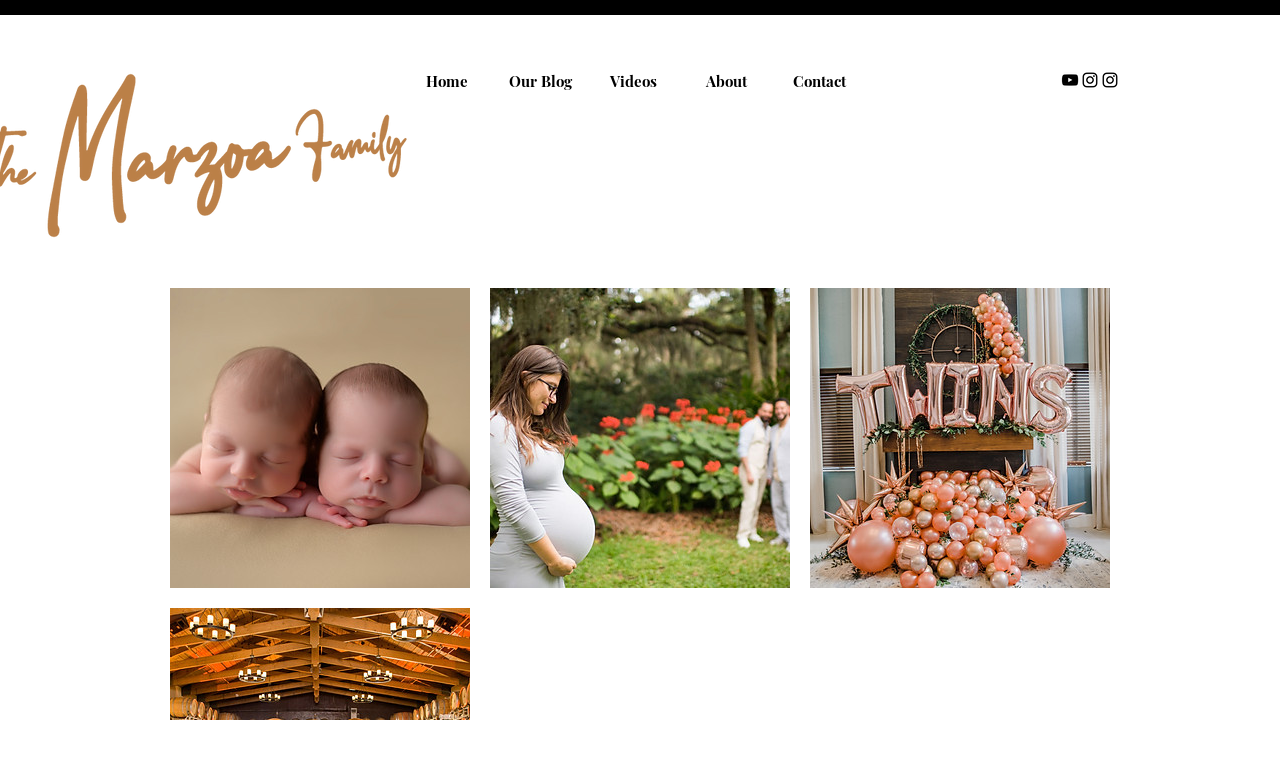

--- FILE ---
content_type: text/html; charset=utf-8
request_url: https://www.google.com/recaptcha/api2/aframe
body_size: 266
content:
<!DOCTYPE HTML><html><head><meta http-equiv="content-type" content="text/html; charset=UTF-8"></head><body><script nonce="Emg2WTFtYv1IvzDpQs8oIg">/** Anti-fraud and anti-abuse applications only. See google.com/recaptcha */ try{var clients={'sodar':'https://pagead2.googlesyndication.com/pagead/sodar?'};window.addEventListener("message",function(a){try{if(a.source===window.parent){var b=JSON.parse(a.data);var c=clients[b['id']];if(c){var d=document.createElement('img');d.src=c+b['params']+'&rc='+(localStorage.getItem("rc::a")?sessionStorage.getItem("rc::b"):"");window.document.body.appendChild(d);sessionStorage.setItem("rc::e",parseInt(sessionStorage.getItem("rc::e")||0)+1);localStorage.setItem("rc::h",'1768780236557');}}}catch(b){}});window.parent.postMessage("_grecaptcha_ready", "*");}catch(b){}</script></body></html>